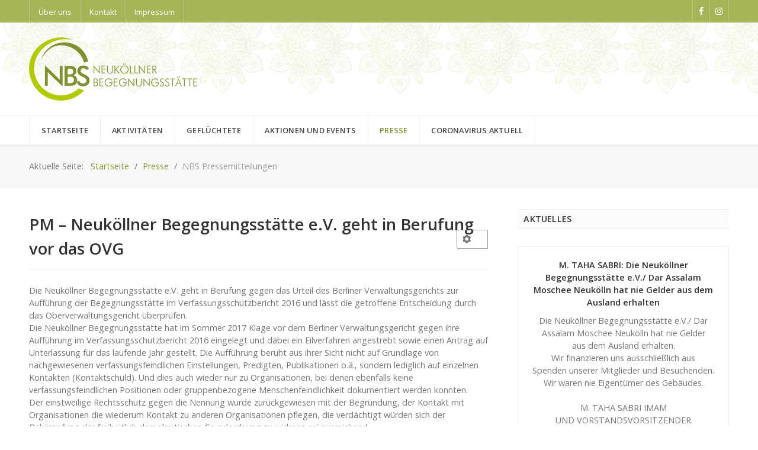

--- FILE ---
content_type: text/html; charset=utf-8
request_url: http://nbs-ev.de/index.php/presse/nbs-pressemitteilungen?start=10
body_size: 27965
content:
<!DOCTYPE html>
<html lang="de-DE" dir="ltr">
        <head>
    
            <meta name="viewport" content="width=device-width, initial-scale=1.0">
        <meta http-equiv="X-UA-Compatible" content="IE=edge" />
        

                <link rel="icon" type="image/x-icon" href="/images/logo/logo_2.png" />
        
            
    <meta charset="utf-8" />
	<base href="http://nbs-ev.de/index.php/presse/nbs-pressemitteilungen" />
	<meta name="keywords" content="NBS, Neuköllner Begegnungsstätte e.V., NBS Berlin, NBS Berlin Neukölln, Dar Al-Salam, Dar Al-Salam Moschee Berlin, Dar Al-Salam Moschee berlin Neukölln, مسجد دار السلام - برلين - ألمانيا" />
	<meta name="description" content="NBS - Neuköllner Begegnungsstätte e.V." />
	<meta name="generator" content="Joomla! - Open Source Content Management" />
	<title>NBS Pressemitteilungen</title>
	<link href="/index.php/presse/nbs-pressemitteilungen?format=feed&amp;type=rss" rel="alternate" type="application/rss+xml" title="RSS 2.0" />
	<link href="/index.php/presse/nbs-pressemitteilungen?format=feed&amp;type=atom" rel="alternate" type="application/atom+xml" title="Atom 1.0" />
	<link href="/templates/it_headlines/uikit/css/uikit.min.css" rel="stylesheet" />
	<link href="/media/gantry5/engines/nucleus/css-compiled/nucleus.css" rel="stylesheet" />
	<link href="/templates/it_headlines/custom/css-compiled/headlines_10.css" rel="stylesheet" />
	<link href="/media/gantry5/assets/css/bootstrap-gantry.css" rel="stylesheet" />
	<link href="/media/gantry5/engines/nucleus/css-compiled/joomla.css" rel="stylesheet" />
	<link href="/media/jui/css/icomoon.css" rel="stylesheet" />
	<link href="/media/gantry5/assets/css/font-awesome.min.css" rel="stylesheet" />
	<link href="/templates/it_headlines/custom/css-compiled/headlines-joomla_10.css" rel="stylesheet" />
	<link href="/templates/it_headlines/custom/css-compiled/custom_10.css" rel="stylesheet" />
	<script src="/media/jui/js/jquery.min.js?b33df61bddd6c6dc9c39306dbeebd96c"></script>
	<script src="/media/jui/js/jquery-noconflict.js?b33df61bddd6c6dc9c39306dbeebd96c"></script>
	<script src="/media/jui/js/jquery-migrate.min.js?b33df61bddd6c6dc9c39306dbeebd96c"></script>
	<script src="/media/system/js/caption.js?b33df61bddd6c6dc9c39306dbeebd96c"></script>
	<script src="/media/jui/js/bootstrap.min.js?b33df61bddd6c6dc9c39306dbeebd96c"></script>
	<script src="/templates/it_headlines/uikit/js/uikit.min.js"></script>
	<script>
jQuery(window).on('load',  function() {
				new JCaption('img.caption');
			});
	</script>

                
</head>

    <body class="gantry site com_content view-category layout-blog no-task dir-ltr itemid-127 outline-10 g-offcanvas-left g-default g-style-preset5">
        
                    

        <div id="g-offcanvas"  data-g-offcanvas-swipe="0" data-g-offcanvas-css3="1">
                        <div class="g-grid">                        

        <div class="g-block size-100">
             <div id="mobile-menu-8307-particle" class="g-content g-particle">            <div id="g-mobilemenu-container" data-g-menu-breakpoint="60rem"></div>
            </div>
        </div>
            </div>
    </div>
        <div id="g-page-surround">
            <div class="g-offcanvas-hide g-offcanvas-toggle" role="navigation" data-offcanvas-toggle aria-controls="g-offcanvas" aria-expanded="false"><i class="fa fa-fw fa-bars"></i></div>                        

                            
                    
    
    
                <section id="g-container-site" class="g-wrapper">
                                    
                <section id="g-top">
                <div class="g-container">                                <div class="g-grid">                        

        <div id="topmenu" class="g-block size-55">
             <div class="g-content">
                                    <div class="moduletable ">
						<div id="module-menu-127-particle" class="g-particle"><nav class="g-main-nav" data-g-hover-expand="true">
        <ul class="g-toplevel">
                                                                                                                
        
                
        
                
        
        <li class="g-menu-item g-menu-item-type-component g-menu-item-113 g-standard  ">
                            <a class="g-menu-item-container" href="/index.php/ueber-uns">
                                                                <span class="g-menu-item-content">
                                    <span class="g-menu-item-title">Über uns</span>
            
                    </span>
                                                </a>
                                </li>
    
                                                                                                
        
                
        
                
        
        <li class="g-menu-item g-menu-item-type-component g-menu-item-119 g-standard  ">
                            <a class="g-menu-item-container" href="/index.php/kontakt">
                                                                <span class="g-menu-item-content">
                                    <span class="g-menu-item-title">Kontakt </span>
            
                    </span>
                                                </a>
                                </li>
    
                                                                                                
        
                
        
                
        
        <li class="g-menu-item g-menu-item-type-component g-menu-item-142 g-standard  ">
                            <a class="g-menu-item-container" href="/index.php/impressum">
                                                                <span class="g-menu-item-content">
                                    <span class="g-menu-item-title">Impressum</span>
            
                    </span>
                                                </a>
                                </li>
    
    
        </ul>
    </nav></div>		</div>
            
        </div>
        </div>
                    

        <div class="g-block size-45">
             <div class="g-content">
                                    <div class="moduletable ">
						<div id="module-social-152-particle" class="g-particle"><div class="g-social" >
                                            <a target="_blank" href="https://www.facebook.com/NBSev1"  title=""  >
                <span class="fa fa-facebook"></span>
                            </a>
                                            <a target="_blank" href="https://www.instagram.com/nbs.ev/"  title=""  >
                <span class="fa fa-instagram"></span>
                            </a>
            </div></div>		</div>
            
        </div>
        </div>
            </div>
            </div>
        
    </section>
                                
                <header id="g-header" class="nomargintop nomarginbottom">
                <div class="g-container">                                <div class="g-grid">                        

        <div class="g-block size-100">
             <div id="logo-6391-particle" class="g-content g-particle">            <a href="/" title="Headlines" rel="home" class="g-logo ">
            <img src="/images/logo/nbs-logo-web.png" alt="Headlines" />
    </a>
            </div>
        </div>
            </div>
            </div>
        
    </header>
                                
                <section id="g-navigation" data-uk-sticky="">
                <div class="g-container">                                <div class="g-grid">                        

        <div class="g-block size-100">
             <div id="menu-6643-particle" class="g-content g-particle">            <nav class="g-main-nav" data-g-mobile-target data-g-hover-expand="true">
        <ul class="g-toplevel">
                                                                                                                
        
                
        
                
        
        <li class="g-menu-item g-menu-item-type-component g-menu-item-101 g-standard  ">
                            <a class="g-menu-item-container" href="/index.php">
                                                                <span class="g-menu-item-content">
                                    <span class="g-menu-item-title">Startseite</span>
            
                    </span>
                                                </a>
                                </li>
    
                                                                                                
        
                
        
                
        
        <li class="g-menu-item g-menu-item-type-component g-menu-item-114 g-standard  ">
                            <a class="g-menu-item-container" href="/index.php/aktivitaeten">
                                                                <span class="g-menu-item-content">
                                    <span class="g-menu-item-title">Aktivitäten</span>
            
                    </span>
                                                </a>
                                </li>
    
                                                                                                
        
                
        
                
        
        <li class="g-menu-item g-menu-item-type-component g-menu-item-118 g-standard  ">
                            <a class="g-menu-item-container" href="/index.php/gefluechtete">
                                                                <span class="g-menu-item-content">
                                    <span class="g-menu-item-title">Geflüchtete</span>
            
                    </span>
                                                </a>
                                </li>
    
                                                                                                
        
                
        
                
        
        <li class="g-menu-item g-menu-item-type-component g-menu-item-115 g-standard  ">
                            <a class="g-menu-item-container" href="/index.php/aktionen-und-events">
                                                                <span class="g-menu-item-content">
                                    <span class="g-menu-item-title">Aktionen und Events</span>
            
                    </span>
                                                </a>
                                </li>
    
                                                                                                
        
                
        
                
        
        <li class="g-menu-item g-menu-item-type-component g-menu-item-117 g-parent active g-standard g-menu-item-link-parent ">
                            <a class="g-menu-item-container" href="/index.php/presse">
                                                                <span class="g-menu-item-content">
                                    <span class="g-menu-item-title">Presse</span>
            
                    </span>
                    <span class="g-menu-parent-indicator" data-g-menuparent=""></span>                            </a>
                                                                            <ul class="g-dropdown g-inactive g-fade g-dropdown-right">
            <li class="g-dropdown-column">
                        <div class="g-grid">
                        <div class="g-block size-100">
            <ul class="g-sublevel">
                <li class="g-level-1 g-go-back">
                    <a class="g-menu-item-container" href="#" data-g-menuparent=""><span>Back</span></a>
                </li>
                                                                                                                    
        
                
        
                
        
        <li class="g-menu-item g-menu-item-type-component g-menu-item-127 active  ">
                            <a class="g-menu-item-container" href="/index.php/presse/nbs-pressemitteilungen">
                                                                <span class="g-menu-item-content">
                                    <span class="g-menu-item-title">NBS Pressemitteilungen</span>
            
                    </span>
                                                </a>
                                </li>
    
                                                                                                
        
                
        
                
        
        <li class="g-menu-item g-menu-item-type-component g-menu-item-128  ">
                            <a class="g-menu-item-container" href="/index.php/presse/presseberichte">
                                                                <span class="g-menu-item-content">
                                    <span class="g-menu-item-title">Presseberichte</span>
            
                    </span>
                                                </a>
                                </li>
    
    
            </ul>
        </div>
            </div>

            </li>
        </ul>
            </li>
    
                                                                                                
        
                
        
                
        
        <li class="g-menu-item g-menu-item-type-component g-menu-item-184 g-standard  ">
                            <a class="g-menu-item-container" href="/index.php/demnaechst-2">
                                                                <span class="g-menu-item-content">
                                    <span class="g-menu-item-title">Coronavirus aktuell</span>
            
                    </span>
                                                </a>
                                </li>
    
    
        </ul>
    </nav>
            </div>
        </div>
            </div>
            </div>
        
    </section>
                                
                <section id="g-breadcrumb">
                <div class="g-container">                                <div class="g-grid">                        

        <div class="g-block size-100">
             <div class="g-content">
                                    <div class="platform-content"><div class="moduletable ">
						<div aria-label="Navigationspfad " role="navigation">
	<ul itemscope itemtype="https://schema.org/BreadcrumbList" class="breadcrumb">
					<li>
				Aktuelle Seite: &#160;
			</li>
		
						<li itemprop="itemListElement" itemscope itemtype="https://schema.org/ListItem">
											<a itemprop="item" href="/index.php" class="pathway"><span itemprop="name">Startseite</span></a>
					
											<span class="divider">
							<img src="/media/system/images/arrow.png" alt="" />						</span>
										<meta itemprop="position" content="1">
				</li>
							<li itemprop="itemListElement" itemscope itemtype="https://schema.org/ListItem">
											<a itemprop="item" href="/index.php/presse" class="pathway"><span itemprop="name">Presse</span></a>
					
											<span class="divider">
							<img src="/media/system/images/arrow.png" alt="" />						</span>
										<meta itemprop="position" content="2">
				</li>
							<li itemprop="itemListElement" itemscope itemtype="https://schema.org/ListItem" class="active">
					<span itemprop="name">
						NBS Pressemitteilungen					</span>
					<meta itemprop="position" content="3">
				</li>
				</ul>
</div>
		</div></div>
            
        </div>
        </div>
            </div>
            </div>
        
    </section>
                                
                <section id="g-system-messages">
                <div class="g-container">                                <div class="g-grid">                        

        <div class="g-block size-100">
             <div class="g-system-messages">
                                            
            
    </div>
        </div>
            </div>
            </div>
        
    </section>
                
                                
                
    
                <section id="g-container-main" class="g-wrapper">
                <div class="g-container">                    <div class="g-grid">                        

        <div class="g-block size-67">
             <section id="g-mainbody">
                                        <div class="g-grid">                        

        <div class="g-block size-100">
             <div class="g-content">
                                                            <div class="platform-content row-fluid"><div class="span12"><div class="blog" itemscope itemtype="http://schema.org/Blog">
	
	
	
	
	
				<div class="items-leading clearfix">
							<article class="item leading-0"
					itemprop="blogPost" itemscope itemtype="http://schema.org/BlogPosting">
					


<div class="g-article-header">
		<div class="page-header">
					<h2 itemprop="name">
									<a href="/index.php/presse/75-pm-neukoellner-begegnungsstaette-e-v-geht-in-berufung-vor-das-ovg" itemprop="url">
						PM – Neuköllner Begegnungsstätte e.V. geht in Berufung vor das OVG					</a>
							</h2>
		
		
		
			</div>

			
<div class="icons">
	
					<div class="btn-group pull-right">
				<button class="btn dropdown-toggle" type="button" id="dropdownMenuButton-75" aria-label="User tools"
				data-toggle="dropdown" aria-haspopup="true" aria-expanded="false">
					<span class="icon-cog" aria-hidden="true"></span>
					<span class="caret" aria-hidden="true"></span>
				</button>
								<ul class="dropdown-menu" aria-labelledby="dropdownMenuButton-75">
											<li class="print-icon"> <a href="/index.php/presse/75-pm-neukoellner-begegnungsstaette-e-v-geht-in-berufung-vor-das-ovg?tmpl=component&amp;print=1&amp;layout=default" title="Print article < PM – Neuköllner Begegnungsstätte e.V. geht in Berufung vor das OVG >" onclick="window.open(this.href,'win2','status=no,toolbar=no,scrollbars=yes,titlebar=no,menubar=no,resizable=yes,width=640,height=480,directories=no,location=no'); return false;" rel="nofollow">			<span class="icon-print" aria-hidden="true"></span>
		Drucken	</a> </li>
																<li class="email-icon"> <a href="/index.php/component/mailto/?tmpl=component&amp;template=it_headlines&amp;link=446f78455cb5bc680ba3c84d1be052ba740d4f80" title="Email this link to a friend" onclick="window.open(this.href,'win2','width=400,height=450,menubar=yes,resizable=yes'); return false;" rel="nofollow">			<span class="icon-envelope" aria-hidden="true"></span>
		E-Mail	</a> </li>
														</ul>
			</div>
		
	</div>
	
		
	</div>


 <p>Die Neuköllner Begegnungsstätte e.V. geht in Berufung gegen das Urteil des Berliner Verwaltungsgerichts zur Aufführung der Begegnungsstätte im Verfassungsschutzbericht 2016 und lässt die getroffene Entscheidung durch das Oberverwaltungsgericht überprüfen.<br />Die Neuköllner Begegnungsstätte hat im Sommer 2017 Klage vor dem Berliner Verwaltungsgericht gegen ihre Aufführung im Verfassungsschutzbericht 2016 eingelegt und dabei ein Eilverfahren angestrebt sowie einen Antrag auf Unterlassung für das laufende Jahr gestellt. Die Aufführung beruht aus ihrer Sicht nicht auf Grundlage von nachgewiesenen verfassungsfeindlichen Einstellungen, Predigten, Publikationen o.ä., sondern lediglich auf einzelnen Kontakten (Kontaktschuld). Und dies auch wieder nur zu Organisationen, bei denen ebenfalls keine verfassungsfeindlichen Positionen oder gruppenbezogene Menschenfeindlichkeit dokumentiert werden konnten.<br />Der einstweilige Rechtsschutz gegen die Nennung wurde zurückgewiesen mit der Begründung, der Kontakt mit Organisationen die wiederum Kontakt zu anderen Organisationen pflegen, die verdächtigt würden sich der Bekämpfung der freiheitlich demokratischen Grundordnung zu widmen sei ausreichend.<br /><br />Die Neuköllner Begegnungsstätte hat sich entschlossen, Einspruch gegen die Ablehnung des vorläufigen Rechtsschutzes durch das Gericht vor dem Oberverwaltungsgericht einzulegen. „Unser Glaube in den Rechtsstaat ist ungebrochen", so der Vorsitzende und Imam der Moscheegemeinde, Mohamed Taha Sabri: „Ich kann mir einfach nicht vorstellen, dass die Eintragung unserer Moscheegemeinde in den Verfassungsschutzberichten 2015/2016 Bestand hat, obgleich es nie Predigten in unseren Räumlichkeiten oder anderweitige Publikationen gab, die in irgendeiner Weise grundgesetzwidrig waren. Es ist mir schlichtweg unbegreiflich, dass unsere Gemeinde nur der Darstellung des Wirkens von Organisationen in dem Bericht dienen soll, denen verfassungsfeindliches Gedankengut vorgeworfen wird und dass das Gericht gleichzeitig feststellt, dass der Neuköllner Begegnungsstätte keine verfassungsfeindlichen Bestrebungen unterstellt werden.“<br />Er hat den Eindruck, daß in manchen Teilen der Gesellschaft zweierlei Maß angelegt wird, wenn es um Muslime geht, denn „Organisationen wie die AfD, die Zeugen Jehovas oder die katholische PIUSBruderschaft werden trotz offenkundigen Vorhandenseins solcher Positionen oder Verbindungen nicht im Verfassungsschutzbericht aufgeführt.".<br /><br />Trotz des Rückschlags sieht sich die Moscheegemeinde aufgrund der Urteilsbegründung darin bestätigt, dass der Neuköllner Begegnungsstätte keine verfassungsfeindlichen Bestrebungen unterstellt werden und hofft, dass das Oberverwaltungsgericht im Sinne der Neuköllner Begegnungsstätte einer Löschung der Eintragung im Verfassungsschutzbericht auch für die Jahre 2015 und 2016 rückwirkend zustimmen wird. Insbesondere vertraut die Gemeinde darauf, dass das Oberverwaltungsgericht die aus ihrer Sicht auf schwachen Füßen stehende Kontaktschuld auch ins Verhältnis setzt zu den zahlreichen positiven Aktivitäten der Neuköllner Begegnungstätte, die sich in unterschiedlichster Form u.a. gegen Antisemitismus, Homophobie, Frauenfeindlichkeit gerichtet haben.<br /><br />"Wir sind zwar etwas enttäuscht darüber, dass der vorläufige Rechtsschutz in erster Instanz abgelehnt wurde", so Mohamed Taha Sabri. "aber wir lassen uns von unserem Kurs des Dialogs mit den Vertreter*innen unterschiedlicher Religionsverständnisse und der Gesellschaft nicht abbringen.“ Weiterhin sagt er: „auch die Verleumdungen von Neuköllns Jugendstadtrat Falko Liecke werden keinen Einfluss auf unsere Bemühungen haben, aktiv für ein gutes und friedliches Zusammenleben in unserer Gesellschaft einzustehen.“. Falko Liecke hatte in einer Pressemitteilung vom 27.04.2018 die Entscheidung des Berliner Verwaltungsgerichts zur Nennung der Neuköllner Begegnungsstätte e.V. im Verfassungsschutzbericht 2016 thematisiert und dabei schwere Vorwürfe erhoben.<br /><br />Die Neuköllner Begegnungsstätte ist über die haarsträubenden Thesen und Forderungen des CDUPolitikers besorgt. „Die Unterstellung in der Gemeinde würden Jugendliche indoktriniert und ohne Einwirkung des Staates „(...)die nächste Generation Islamisten ausgebildet“ ist politischem Kalkül geschuldet und reine Stimmungsmache. Liecke sichert sich damit zwar bestimmt Punkte im rechten Flügel der eigenen Partei und gewinnt vielleicht sogar ein paar an die AfD verlorene Wähler*innen wieder, beweist dadurch aber deutlich einen Hang zu Verschwörungstheorien und blindem Aktionismus“ so die Pressesprecherin und Medienbeauftragte der Begegnungsstätte, Juanita Villamor-Meyer. „In Zukunft hoffen wir, dass sich Herr Liecke mit unserer tatsächlichen Arbeit beschäftigt, anstatt uns auf diese ungeschliffenen Art zu diffamieren. Es wäre ein Armutszeugnis für Neukölln, wenn der stellvertretende Bürgermeister weiterhin nur aufgrund von Spekulationen agierte, seinen Auftrag gegenüber den Bezirksbürger*innen vergäße und rufschädigende Behauptungen verbreitete“.</p>




				</article>
									</div><!-- end items-leading -->
	
	
																	<div class="items-row cols-1 row-0 row-fluid clearfix">
						<div class="span12">
				<article class="item column-1"
					itemprop="blogPost" itemscope itemtype="http://schema.org/BlogPosting">
					


<div class="g-article-header">
		<div class="page-header">
					<h2 itemprop="name">
									<a href="/index.php/presse/71-stellungnahme-forderung-eines-kopftuchverbot-fuer-unter-14-jaehrige" itemprop="url">
						Stellungnahme - Forderung eines Kopftuchverbot für unter 14 jährige					</a>
							</h2>
		
		
		
			</div>

			
<div class="icons">
	
					<div class="btn-group pull-right">
				<button class="btn dropdown-toggle" type="button" id="dropdownMenuButton-71" aria-label="User tools"
				data-toggle="dropdown" aria-haspopup="true" aria-expanded="false">
					<span class="icon-cog" aria-hidden="true"></span>
					<span class="caret" aria-hidden="true"></span>
				</button>
								<ul class="dropdown-menu" aria-labelledby="dropdownMenuButton-71">
											<li class="print-icon"> <a href="/index.php/presse/71-stellungnahme-forderung-eines-kopftuchverbot-fuer-unter-14-jaehrige?tmpl=component&amp;print=1&amp;layout=default" title="Print article < Stellungnahme - Forderung eines Kopftuchverbot für unter 14 jährige >" onclick="window.open(this.href,'win2','status=no,toolbar=no,scrollbars=yes,titlebar=no,menubar=no,resizable=yes,width=640,height=480,directories=no,location=no'); return false;" rel="nofollow">			<span class="icon-print" aria-hidden="true"></span>
		Drucken	</a> </li>
																<li class="email-icon"> <a href="/index.php/component/mailto/?tmpl=component&amp;template=it_headlines&amp;link=2e385d27f76e44658b6601fdaa0b7fe0a5a1bfc2" title="Email this link to a friend" onclick="window.open(this.href,'win2','width=400,height=450,menubar=yes,resizable=yes'); return false;" rel="nofollow">			<span class="icon-envelope" aria-hidden="true"></span>
		E-Mail	</a> </li>
														</ul>
			</div>
		
	</div>
	
		
	</div>


 <p>Nachdem der nordrhein-westfälische Integrationsminister Joachim Stamp ein Kopftuchverbot für unter 14 jährige Mädchen forderte und weitere Politiker*innen sich dieser Thematik annahmen, gerieten die Gemüter vieler Gläubiger in Aufruhr. Da die Forderung der Gemeinde öffentlich dazu Stellung zu nehmen sehr groß ist, äußert sich auch nun der Vorstand der Neuköllner Begegnungstätte e.V. zum Thema.<br /><br />„Angesichts des klaren Verstoßes gegen unser Verfassungsrecht, welches ein solches Verbot darstellen würde, hielt ich es bislang nicht für notwendig mich zu diesem diskriminierenden Begehren zu äußern. In unserem Land wird es niemals die Aufgabe des Staates sein, darüber zu entscheiden wie sich ein Mensch kleiden darf und dafür bin ich dankbar“, sagt Mohamed Taha Sabri, Imam und Vorstandsvorsitzender der Neuköllner Begegnungsstätte e.V..<br /><br />„Wenn einzelne Politiker*innen wichtige Rechte, die unsere Verfassung gewährleistet, für eine einzelne Glaubensgemeinschaft einschränken möchten, so habe ich genug Vertrauen in unseren Staat und Rechtssystem, dass sie das verhindern. Ich möchte mich nicht von solchen Personen instrumentalisieren und in Pseudodebatten ziehen lassen, die letztlich nur eine weitere Entfremdung der Mehrheitsgesellschaft von der muslimischen Minderheit zum Ziel haben“, argumentiert Sabri weiter.<br /><br />Die Neuköllner Begegnungsstätte e.V. stellt sich klar gegen jedwede Form von Zwang in der Religion und plädiert in alle Richtungen für eine Erziehung zur Selbstbestimmung und Freiheit.</p>




				</article>
				<!-- end item -->
							</div><!-- end span -->
							</div><!-- end row -->
																			<div class="items-row cols-1 row-1 row-fluid clearfix">
						<div class="span12">
				<article class="item column-1"
					itemprop="blogPost" itemscope itemtype="http://schema.org/BlogPosting">
					


<div class="g-article-header">
		<div class="page-header">
					<h2 itemprop="name">
									<a href="/index.php/presse/69-stellungnahme-zum-artikel-in-der-bild-zeitung-vom26-12-2017" itemprop="url">
						Stellungnahme zum Artikel in der BILD-Zeitung vom 26.12.2017					</a>
							</h2>
		
		
		
			</div>

			
<div class="icons">
	
					<div class="btn-group pull-right">
				<button class="btn dropdown-toggle" type="button" id="dropdownMenuButton-69" aria-label="User tools"
				data-toggle="dropdown" aria-haspopup="true" aria-expanded="false">
					<span class="icon-cog" aria-hidden="true"></span>
					<span class="caret" aria-hidden="true"></span>
				</button>
								<ul class="dropdown-menu" aria-labelledby="dropdownMenuButton-69">
											<li class="print-icon"> <a href="/index.php/presse/69-stellungnahme-zum-artikel-in-der-bild-zeitung-vom26-12-2017?tmpl=component&amp;print=1&amp;layout=default" title="Print article < Stellungnahme zum Artikel in der BILD-Zeitung vom 26.12.2017 >" onclick="window.open(this.href,'win2','status=no,toolbar=no,scrollbars=yes,titlebar=no,menubar=no,resizable=yes,width=640,height=480,directories=no,location=no'); return false;" rel="nofollow">			<span class="icon-print" aria-hidden="true"></span>
		Drucken	</a> </li>
																<li class="email-icon"> <a href="/index.php/component/mailto/?tmpl=component&amp;template=it_headlines&amp;link=409e9223d45d74db2a27eb3ec937e672402c4ad2" title="Email this link to a friend" onclick="window.open(this.href,'win2','width=400,height=450,menubar=yes,resizable=yes'); return false;" rel="nofollow">			<span class="icon-envelope" aria-hidden="true"></span>
		E-Mail	</a> </li>
														</ul>
			</div>
		
	</div>
	
		
	</div>


 <p class="m6774525669199375106m6212292155530827421gmail-m7158420869075166146gmail-msonormal" style="margin-bottom: 7.5pt;"><span style="font-family: 'Verdana',sans-serif; color: black;"> Aus unserer Sicht tragen einige Aspekte dazu bei, dass der Artikel in so unsachlicher Weise ausfällt:</span></p>
<ol start="1" type="1">
<li class="MsoNormal" style="mso-margin-top-alt: auto; mso-margin-bottom-alt: auto; mso-list: l0 level1 lfo1; tab-stops: list 36.0pt; box-sizing: inherit;"><span style="font-family: 'Verdana',sans-serif; color: black;">Am 23.12. erschien ein aus unserer Sicht sehr <a href="http://www.spiegel.de/politik/deutschland/breitscheidplatz-trat-beim-gedenken-wirklich-ein-radikaler-imam-auf-a-1184734.html" target="_blank" rel="noopener noreferrer">sachlicher Artikel auf Spiegel Online über unseren Jugendseelsorger Mohamed Matar</a> auf Spiegel Online. In dem Artikel wurde direkt Bezug genommen auf die voreingenommene Berichterstattung <a href="http://www.bild.de/bild-plus/politik/inland/islamismus/imam-gedaechtniskirche-54263824,view=conversionToLogin.bild.html" target="_blank" rel="noopener noreferrer">in der BILD vom 21.12.2017</a> , in der Mohammed Matar als „Radikal-Imam“ verunglimpft wurde. Den Bericht auf SpiegelOnline empfanden die Redakteure bei BILD offensichtlich als Bloßstellung, der sie nun mit aller Kraft etwas mit Ihrem <a href="http://www.bild.de/politik/inland/islamismus/so-islamistisch-ist-der-radikal-imam-54302860.bild.html" target="_blank" rel="noopener noreferrer">Beitrag am 26.12.2017</a> entgegensetzen wollten.</span></li>
<li class="MsoNormal" style="mso-margin-top-alt: auto; mso-margin-bottom-alt: auto; mso-list: l0 level1 lfo1; tab-stops: list 36.0pt; box-sizing: inherit;"><span style="font-family: 'Verdana',sans-serif; color: black;">Wir haben Klage vor dem Verwaltungsgericht Berlin gegen unsere Aufführung im Berliner Verfassungsschutzbericht eingereicht. Seitdem erfahren wir immer wieder, dass in dem eigentlich nicht öffentlichen Klageverfahren vorgelegte „Beweise“ des Berliner Verfassungsschutzes wenig später als „Skandal“ in diversen Medien auftauchen. Auch hier sehen wir den Versuch einer Stimmungsmache gegen unsere Moschee.</span></li>
<li class="MsoNormal" style="mso-margin-top-alt: auto; mso-margin-bottom-alt: auto; mso-list: l0 level1 lfo1; tab-stops: list 36.0pt; box-sizing: inherit;"><span style="font-family: 'Verdana',sans-serif; color: black;">Bei der Entscheidung vom US-Präsidenten Donald Trump zur Verlegung der amerikanischen Botschaft in Israel von Tel Aviv nach Jerusalem zeigte sich, dass in Deutschland sowohl die öffentliche Meinung als auch die Positionierung der Bundesregierung hier auf Seiten der Internationalen Gemeinschaft lag. Seitdem erleben wir aber eine Lobbyarbeit ohnegleichen mit der Zielsetzung, Muslime als antisemitisch und gewalt- und terrorismusbefürwortend in der Öffentlichkeit darzustellen. Dies fing damit an, dass sämtliche große deutsche Medien über „Tod-den-Juden“-Chorgesänge berichteten, <a href="https://uebermedien.de/23715/massenhafte-tod-den-juden-rufe-am-brandenburger-tor/" target="_blank" rel="noopener noreferrer">die es gar nicht gab, wie das medienkritische Portal Übermedien nachwies</a>. Sodann wurde ausführlichst die Verbrennung von zwei selbstgebastelten Israel-Flaggen berichtet, obgleich daran maximal zehn der über 2000 Demonstranten beteiligt waren und dies ausdrücklich gegen den Willen der Organisator*innen geschah. Und zuletzt wurde der Besuch von unserem Imam Taha Sabri bei der Palästinensischen Gemeinschaft Deutschlands (PGD) während eines traditionellen Fastenbrechens skandalisiert. In den Medien war überall zu lesen, dass der NRW-Verfassungsschutz die PGD als deutschen Ableger der Hamas bezeichnet. Hätten sich einige Journalist*innen auch einmal die Facebook-Seite der PGD angeschaut, hätten sie feststellen und berichten können, dass die PGD selbst bereits am 10. Dezember ein klares Statement gegen Antisemitismus und Gewalt gegenüber ihren Mitgliedern auf ihrer <a href="https://www.facebook.com/PalastinensischeGemeinschaftInDeutschlandEv/photos/a.709630205728462.1073741827.511034972254654/1935153646509439/?type=3&amp;theater" target="_blank" rel="noopener noreferrer">Facebook-Seite</a> und ihrer <a href="http://www.pgd-online.de/" target="_blank" rel="noopener noreferrer">Website</a> abgab. Vielleicht hätte sich vor diesem Hintergrund ein Besuch eines Imams bei der PGD nicht mehr so gut skandalisieren lassen?</span></li>
<li class="MsoNormal" style="mso-margin-top-alt: auto; mso-margin-bottom-alt: auto; mso-list: l0 level1 lfo1; tab-stops: list 36.0pt; box-sizing: inherit;"><span style="font-family: 'Verdana',sans-serif; color: black;">Man beobachtet- mit Sorge -  in Deutschland eine ausgeprägt-wachsende Islamfeindlichkeit, die allerdings weitgehend gesellschaftlich akzeptiert ist und die sich keinesfalls nur auf Vertreter einer politische Partei begrenzt. Deutlich wird dies beispielsweise dadurch, dass  70% der Bevölkerung finden, der Islam gehöre nicht zu Deutschland  oder dass es im Jahr 2016 in Deutschland alleine 91 registrierte Anschläge auf Moscheen gab. Es ist zwar in Teilen der Bevölkerung tabuisiert, sich kritisch über Juden oder Zuwanderer oder Zuwanderung im allgemeinen zu äußern - maßlose, einseitig tendenziöse Kritik an Muslimen ist allerdings gesellschaftlich weitgehend akzeptiert. Während es gegenüber anderen gesellschaftlichen Gruppen in der Regel ein Gefühl dafür gibt, wo legitime Kritik aufhört und „Feindlichkeit“ anfängt, gibt es nach unserer Wahrnehmung bei Muslimen diese Grenzziehung nicht. Hierzu sei betont, dass wir durchaus bereit sind, uns mit Kritik auseinander zu setzen und sie auch anzunehmen und Fehler einzugestehen (wie z.B. im Falle von einigen der vielen hundert Gastrednern in unserer Moschee) oder Verantwortung zu übernehmen wie z.B. mit unserer Initiierung einer gemeinsamen <a href="http://www.nbs-ev.de/presse/24-gemeinsamer-brief-von-muslimen-gegen-die-diskriminierung-und-ausgrenzung-von-juedischen-mitschueler-innen" target="_blank" rel="noopener noreferrer">Erklärungen gegen Antisemitismus</a> nach einem antisemitischen Vorfall an einer Berliner Schule und unseren <a href="http://www.nbs-ev.de/presse/66-aus-aktuellem-anlass-stellungnahme-zu-antisemitismus-und-den-protesten-in-berlin" target="_blank" rel="noopener noreferrer">klaren Worten gegen Antisemitismus</a> im Dezember diesen Jahres. Selbstverständlich finden wir es gut und richtig, dass es in der deutschen Gesellschaft ein feines Sensorium für Antisemitismus und die weit verbreitete Bereitschaft (auch von uns) gibt, dem entgegen zu treten. Wir würden uns allerdings wünschen, dass ein wenig dieses Sensoriums auch im Hinblick auf Muslime vorhanden wäre.</span></li>
</ol>
<p style="box-sizing: inherit; margin: 1.5rem 0px;"><span style="text-decoration: underline;"><b><span style="font-family: Verdana, sans-serif; color: black; text-decoration: underline;">Wir nehmen nun nochmals im einzelnen Stellung zum Artikel über uns und Mohamed Matar. Wir sind uns allerdings nicht sicher, ob wir dies zukünftig noch leisten können und wie wir in Zukunft mit solchen Kampagnen umgehen werden. Es übersteigt die Kapazitäten des Leistbaren und des Ertragbaren für uns als Moscheegemeinde.</span></b></span></p>
<p style="box-sizing: inherit; margin: 1.5rem 0px;"><b><span style="font-family: 'Verdana',sans-serif; color: black;">Anmerkung:</span></b><span style="font-family: 'Verdana',sans-serif; color: black;"> Zitate aus dem Artikel werden im Folgenden kursiv und fett hervorgehoben.</span></p>
<p style="box-sizing: inherit; margin: 1.5rem 0px;"><b><i><span style="font-family: 'Verdana',sans-serif; color: black;">Umstrittener Prediger</span></i></b></p>
<p style="box-sizing: inherit; margin: 1.5rem 0px;"><b><i><span style="font-family: 'Verdana',sans-serif; color: black;">So islamistisch ist der Radikal-Imam</span></i></b></p>
<p style="box-sizing: inherit; margin: 1.5rem 0px;"><span style="font-family: 'Verdana',sans-serif; color: black;">Zunächst möchten wir richtig stellen: Mohamed Matar ist weder „Prediger“ noch „Imam“ sondern lediglich Jugendbetreuer, Seelsorger und Projektkoordinator. Des Weiteren ist er weder islamistisch noch radikal. Er leistet hervorragende Arbeit und ist eine Bereicherung für unsere Gemeinde.</span></p>
<p style="box-sizing: inherit; margin: 1.5rem 0px;"><span style="font-family: 'Verdana',sans-serif; color: black;"> <b><i>Diese Moscheegemeinde wird vom Verfassungsschutz in Berlin beobachtet und der islamistischen Muslimbruderschaft zugeordnet. Und auch Imam Matar selbst gibt Zweifel auf.</i></b></span></p>
<p style="box-sizing: inherit; margin: 1.5rem 0px;"><span style="font-family: 'Verdana',sans-serif; color: black;">Es ist richtig, dass wir aktuell im Berliner Verfassungsschutzbericht genannt werden. Wir haben allerdings gegen diese Aufführung Klage eingereicht. Wir wehren uns dagegen, über die IGD (dessen Mitglied wir nicht sind) der Muslimbruderschaft zugeordnet zu werden und haben erfolgreich eine Einstweilige Verfügung gegen den Evangelischen Pressedienst gewonnen, der uns als salafistisch bezeichnet hatte.</span></p>
<p style="box-sizing: inherit; margin: 1.5rem 0px;"><span style="font-family: 'Verdana',sans-serif; color: black;"> <b><i>Bei der Veranstaltung zum Jahrestag des Attentats auf einen Berliner Weihnachtsmarkt sprach ein Vertreter einer radikalen Moschee.</i></b></span></p>
<p style="box-sizing: inherit; margin: 1.5rem 0px;"><span style="font-family: 'Verdana',sans-serif; color: black;"> Wir wehren uns entschieden gegen die Bezeichnung, wir seien eine radikale Moschee.</span></p>
<p style="box-sizing: inherit; margin: 1.5rem 0px;"><span style="font-family: 'Verdana',sans-serif; color: black;"> <b><i>Auf Facebook postete der Imam ein Foto einer erschossenen palästinensischen Terroristin. Diese hatte versucht, mit einem Messer Sicherheitskräfte zu töten. Matar schrieb dazu: „So friedlich wie du da zu liegen scheinst, bin ich mir sicher, dass deine Seele gerade jeden Frieden und jede Barmherzigkeit erfährt.“ Diese Lobpreisung ist ein klarer Hinweis darauf, dass Matar die Terroristin als „Märtyrerin“ betrachtete.</i></b></span></p>
<p style="box-sizing: inherit; margin: 1.5rem 0px;"><b><i><span style="font-family: 'Verdana',sans-serif; color: black;">Nachdem die Islamismus-Analystin Sigrid Herrmann-Marschall den Facebook-Post einer größeren Öffentlichkeit bekannt gemacht hatte, erklärte Matar, er hätte nicht gewusst, dass es sich bei der erschossenen Attentäterin um eine Terroristin handelte und den Post gelöscht, nachdem er die Hintergründe erfahren habe.</span></i></b></p>
<p style="box-sizing: inherit; margin: 1.5rem 0px;"><b><i><span style="font-family: 'Verdana',sans-serif; color: black;">Mit diesem Facebook-Post glorifizierte Matar eine palästinensische Terroristin, die mit einem Messer auf israelische Polizisten einstechen wollte und dann erschossen wurde. Matar behauptete später, er hätte nicht gewusst, dass es sich um einen Terroristin gehandelt habe und löschte den Post.</span></i></b></p>
<p style="box-sizing: inherit; margin: 1.5rem 0px;"><span style="font-family: 'Verdana',sans-serif; color: black;">Sehr ausführlich wird im BILD-Artikel über Mohamed Matars Facebookpost berichtet, unsere Stellungnahme diesbezüglich jedoch verschwiegen, die erklärte, dass die Jugendliche in arabischen Medien zunächst als unschuldiges Opfer von Polizeigewalt bezeichnet wurde <a href="/presse/68-pm-neukoellner-begegnungsstaette-zu-den-vorwuerfen-gegen-m-matar" target="_blank" rel="noopener noreferrer">http://nbs-ev.de/presse/68-pm-neukoellner-begegnungsstaette-zu-den-vorwuerfen-gegen-m-matar</a>.</span></p>
<p style="box-sizing: inherit; margin: 1.5rem 0px;"><span style="font-family: 'Verdana',sans-serif; color: black;"> <b><i>(…) Matar selbst scheint mindestens Sympathien für die Muslimbrüder zu hegen: Auf einem Foto posierte er neben anderen mit der sogenannten „R4bia“-Geste, vier hochgestreckten Fingern. Dieses Handzeichen entstand als Solidaritätsbekundung mit den Muslimbrüdern, nachdem das ägyptische Militär 2013 den damaligen Präsidenten und Muslimbruder Mohammed Mursi stürzte. Auch Matars Mentor, der NBS-Vorstand Mohamed Taha Sabri, zeigte die „R4bia“-Geste.</i></b></span></p>
<p style="box-sizing: inherit; margin: 1.5rem 0px;"><span style="font-family: 'Verdana',sans-serif; color: black;">Eine demokratisch gewählte muslimisch geprägte Regierung wurde, durch einen blutigen Putsch beendet. Viele Tausend Demonstrant*innen und Anhänger*innen der Muslimbruderschaft fanden bei dem Putsch den Tod oder wurden anschließend zum Tode verurteilt. Mit dem Rabia-Zeichen etwa hätten sich eine Zeit lang weltweit Muslime fotografieren lassen, nachdem ägyptische Sicherheitskräfte 2013 Hunderte Demonstranten umgebracht hatten. Es ist unserer Ansicht nach legitim – insbesondere als religiöse Menschen, die Gewalt aufs Äußerste ablehnen – in Anbetracht des blutigen Militärputsches unsere Solidarität mit den Opfern und Hinterbliebenen zum Ausdruck zu bringen. Diese Form von Protest brachte keineswegs eine unkritische Betrachtung der Muslimbruderschaft mit sich oder zeigt die eigene Zugehörigkeit zu dieser. Die Muslimbruderschaft hat zu Zeiten Ihrer Regierung in Ägypten sicherlich vieles falsch gemacht und Pressefreiheit, Pluralismus und Demokratie eingeschränkt, wie wir dies nicht gut heißen.</span></p>
<p style="box-sizing: inherit; margin: 1.5rem 0px;"><b><i><span style="font-family: 'Verdana',sans-serif; color: black;">Offensichtlich gibt es auch eine Rede aus dem Jahr 2016, in der Sabri im Beisein eines Al Jazeera-Teams ganz anders spricht als er dies in den Berliner Dialogzirkeln tut und Muslimbruderideologie in Reinkultur predigt.</span></i></b></p>
<p style="box-sizing: inherit; margin: 1.5rem 0px;"><span style="font-family: 'Verdana',sans-serif; color: black;">Worauf sich diese Aussage vermutlich bezieht - und woraus seitens des Berliner Verfassungsschutzes versucht wird, einen Beleg für die Zugehörigkeit zur Muslimbruderschaft herzuleiten, ist lediglich die Einleitung zum Gebet, in der es um ein Glaubensbekenntnis geht und um den Glauben, dass jede Veränderung Sünde ist. Ist dies ein Glaubensbekenntnis, dass Taha Sabri nur für das Publikum von Al Jazeera verwendet hat und in Deutschland ganz anders das Gebet einleitet? Nein – er verwendet diese Einleitung jede Woche zum Freitagsgebet! Ist dies ein Glaubensbekenntnis, dass nur Muslimbrüder, Salafisten oder andere Islamisten verwenden? Nein, Diese traditionelle Eröffnung der Freitagspredigt findet sich in fast allen Strömungen und wurde nie von einer einzelnen Bewegung innerhalb des Islams für sich beansprucht. Prediger (insbesondere arabischen Ursprungs) in aller Welt eröffnen mit diesem Hadith ihre wöchentliche Freitagspredigt! Und bedeutet diese Einleitung, dass Taha Sabri die Überzeugung vertritt, dass der Koran wörtlich ausgelegt werden sollte und dass der Glaube heute wie vor 1000 Jahren gelebt werden sollte? Nein, in seinen Predigten bezieht er sich ganz eindeutig auf die Hadithe, wonach jedes Jahrhundert Veränderungen mit sich bringt und genau dies ist Inhalt seiner Predigten. Das Glaubensbekenntnis bezieht sich auf die Grundsäulen des Islam, nicht aber auf die Ausgestaltung des Glaubens im heutigen Kontext. Aber so weit geht das Detailwissen oder auch der Wille zur Wissenschaftlichkeit offensichtlich nicht. </span></p>
<p style="box-sizing: inherit; margin: 1.5rem 0px;"><span style="font-family: 'Verdana',sans-serif; color: black;"> <b><i>Sabri nimmt immer wieder an Veranstaltungen der „Palästinensischen Gemeinschaft in Deutschland e.V.“ (PGD) teil, trat erst dieses Jahr sogar als Redner dort auf. Laut Verfassungsschutz NRW ist die PGD die Vertretung der palästinensischen Terrororganisation Hamas in Deutschland, laut Verfassungsschutz Berlin besteht die PGD größtenteils aus Hamas-Anhängern.</i></b></span></p>
<p style="box-sizing: inherit; margin: 1.5rem 0px;"><b><i><span style="font-family: 'Verdana',sans-serif; color: black;">Die vor allem im Gazastreifen aktive Terrorgruppe Hamas ist ein Ableger der Muslimbruderschaft.</span></i></b></p>
<p style="box-sizing: inherit; margin: 1.5rem 0px;"><span style="font-family: 'Verdana',sans-serif; color: black;">Hierzu sei bemerkt, dass die Palästinensische Gemeinschaft in Deutschland (PGD) den Vorwurf von sich weist, ein Ableger der Hamas zu sein. Abgesehen davon war die PGD nach unserem Wissen sogar die ersten, die sich nach der Jerusalem-Entscheidung von Trump am 10. Dezember ihren Mitgliedern gegenüber klar gegen Antisemitismus und Gewalt ausgesprochen hat (siehe deren <a href="https://www.facebook.com/PalastinensischeGemeinschaftInDeutschlandEv/photos/a.709630205728462.1073741827.511034972254654/1935153646509439/?type=3&amp;theater" target="_blank" rel="noopener noreferrer">Facebook-Seite</a> und deren <a href="http://www.pgd-online.de/" target="_blank" rel="noopener noreferrer">Website</a> ). Darüber hat kein Medium berichtet und auch in einen solchen Artikel wird es nicht einbezogen, sondern nur einseitig ein einfacher Besuch unseres Imams Taha Sabri bei der PGD als Beleg dafür genommen, dass er selbst Teil von PGD und Hamas und was auch immer sei.</span></p>
<p style="box-sizing: inherit; margin: 1.5rem 0px;"><b><i><span style="font-family: 'Verdana',sans-serif; color: black;">Prof. Susanne Schröter vom Forschungszentrum Globaler Islam der Uni Frankfurt zu BILD: „Die Muslimbruderschaft ist keine einheitliche zentral geleitete Organisation, sondern ein transnationales Netzwerk des politischen Islam, das aus einer Vielzahl formal unabhängiger Vereinigungen und Moscheegemeinschaften besteht. Ihr Ziel ist die Durchsetzung eines fundamentalistischen Islams, der mit der freiheitlich-demokratischen Grundordnung unvereinbar ist.“</span></i></b></p>
<p style="box-sizing: inherit; margin: 1.5rem 0px;"><b><i><span style="font-family: 'Verdana',sans-serif; color: black;">Weiter: „Jede der angeschlossenen Vereinigungen streitet öffentlich ab zur Bruderschaft zu gehören, häufig klagt man sogar dagegen. Im Falle der NBS, der Dar as-Salam-Moschee und der beiden Funktionäre Sabri und Matar gibt es eine Reihe von Hinweisen, dass sie diesem Netzwerk angehören.“</span></i></b></p>
<p style="box-sizing: inherit; margin: 1.5rem 0px;"><span style="font-family: 'Verdana',sans-serif; color: black;">Das Perfide an dieser Zuschreibung ist, dass egal was wir tun, in der Lesart vom Berliner Verfassungsschutz und offensichtlich auch von der beauftragten Ethnologin Frau Prof. Susanne Schröter es immer klar ist, dass wir Islamisten sind. Wenn es islamistische Aussagen von uns gäbe, wäre erwiesen, dass wir Islamisten sind. Und wenn wir uns ganz anders äußern und positionieren, ist ebenso klar, dass dies nur Fassade ist und wir eigentlich insgeheim ja einen islamistischen Gottesstaat anstreben.</span></p>
<p style="box-sizing: inherit; margin: 1.5rem 0px;"><span style="font-family: 'Verdana',sans-serif; color: black;"> Frau Prof. Schröter weiter: <b><i>„Bedenklich stimmen die fadenscheinigen Abwiegelungen, wenn die genannten Dinge angesprochen werden und bei Matar auch, wie reflexartig er, ohne Hintergrundwissen, in einen anti-israelischen Modus verfällt.“</i></b></span></p>
<p style="box-sizing: inherit; margin: 1.5rem 0px;"><span style="font-family: 'Verdana',sans-serif; color: black;">Wir wissen nicht, ob Frau Prof. Susanne Schröter sich die Mühe gemacht hat, auf unserer Website unsere Stellungnahme mitsamt dem Link zu der <a href="http://www.aljazeera.com/news/2017/05/palestinians-mourn-fatima-hjeiji-west-bank-170509011852306.html" target="_blank" rel="noopener noreferrer">damaligen Meldung bei Al Jazeera</a> oder auch dem Link zu der Berichterstattung über den Vorfall bei <a href="http://www.btselem.org/firearms/20170510_killing_of_fatimah_hjeiji" target="_blank" rel="noopener noreferrer">BTSELEM – The Israeli Information Center for Human Rights in the Occupied Territories</a> angeschaut hat, bevor sie hier ihr Urteil fällt. Uns erscheint es eher so, dass sie hier reflexartig, ohne Hintergrundwissen, in einen pro-israelischen und Muslimen automatisch Antisemitismus unterstellenden Modus verfällt. Auf Grundlage der Berichterstattung in Al Jazeera kann man nach unserem Dafürhalten wohl nachvollziehen, dass Herr Matar zunächst davon ausgehen durfte, dass es sich um eine Unschuldige handelte und nicht um eine Attentäterin, was er in der <a href="/presse/68-pm-neukoellner-begegnungsstaette-zu-den-vorwuerfen-gegen-m-matar" target="_blank" rel="noopener noreferrer">Stellungnahme </a>klar verurteilt. </span></p>
<p style="box-sizing: inherit; margin: 1.5rem 0px;"><span style="font-family: 'Verdana',sans-serif; color: black;"> „<b><i>Die Einladung zur Gedenkfeier war ein schwerer Fehler“, sagt Prof. Schröter</i></b></span></p>
<p style="box-sizing: inherit; margin: 1.5rem 0px;"><span style="font-family: 'Verdana',sans-serif; color: black;">Das ist die Meinung von Frau Prof. Schröter. Inzwischen müssen wir Frau Prof. Schröter leider zustimmen. Es war ein Fehler dies nicht zu verhindern, auch wenn er nicht unserem Namen dort war. Unser junger Jugendseelsorger und seine Familie ist zutiefst getroffen. Anders als unser Imam Taha Sabri, der, bevor er nach Deutschland kam, in seinem Heimatland als Oppositioneller mit 200 Personen über mehrere Jahre in einer Gefängniszelle leben musste und körperliche und psychische Folter ertragen musste, ist der gerade einmal 28-jährige Mohamad Matar nicht darauf vorbereitet, auf einmal bundesweit in Medien als 'Radikal-Imam' u.ä. verunglimpft zu werden. Auch unsere Gemeinde ist zutiefst unzufrieden und fragt, was denn der Kurs der Öffnung gegenüber der Mehrheitsgesellschaft und der interreligiöse Dialog bringen soll – außer Anfeindungen und Beschimpfungen?</span></p>
<p style="box-sizing: inherit; margin: 1.5rem 0px;"><span style="font-family: 'Verdana',sans-serif; color: black;"> <b><i>Cornelia Seibeld, integrationspolitische Sprecherin der CDU-Fraktion Berlin, kritisierte die Einladung scharf: „Zum Gedenken an einen islamistischen Terroranschlag einen Imam aus einer Moschee einzuladen, der Kontakte zur Muslimbruderschaft nachgesagt werden, lässt jegliches Taktgefühl gegenüber den Opfern des Anschlags und ihren Hinterbliebenen vermissen.“</i></b></span></p>
<p style="box-sizing: inherit; margin: 1.5rem 0px;"><span style="font-family: 'Verdana',sans-serif; color: black;"> Das sehen wir anders und hoffen, dass Frau Seibeld ähnlich wie ihr Vorgänger Burkhard Dregger als integrationspolitischer Sprecher der CDU willens und in der Lage ist, in konstruktiven Dialog mit uns zu treten. Burkhard Dregger hat uns auch besucht, obwohl wir im Verfassungsschutzbericht standen und wir waren im letzten Jahr auch noch herzlich eingeladen zum Fastenbrechenfest der CDU.</span></p>
<p style="box-sizing: inherit; margin: 1.5rem 0px;"><span style="font-family: 'Verdana',sans-serif; color: black;"> <b><i>Neben Anhängern der Muslimbrüder und der Hamas kehren auch Salafisten in der NBS ein: Wie der RBB berichtete, trat dort 2009 und 2013 auch der salafistische Hassprediger Mohamed al-Arifi auf. Al-Arifi, der gegen Homosexuelle und Juden hetzt, Gewalt gegen Frauen predigt und zum Dschihad aufruft, wurde laut RBB bei seinem ersten Auftritt in der NBS von Reda Seyam begleitet. Der berüchtigte Berliner Dschihadist, der in die Terroranschläge auf Bali 2002 (202 Todesopfer) verwickelt gewesen sein soll, ist mittlerweile einer der führenden deutschen Terroristen bei ISIS.</i></b></span></p>
<p style="box-sizing: inherit; margin: 1.5rem 0px;"><span style="font-family: 'Verdana',sans-serif; color: black;">Wir nennen uns „Neuköllner Begegnungsstätte“ und bei uns waren in den vergangenen Jahren viele hundert Menschen auch in offizieller Form zu Gast. Der Islamkritiker Ahmad Mansour war beispielsweise zu einer Diskussionsveranstaltung als Redner in unserer Moschee (angesichts neuerer Kommentare des Psychologen ist darauf hinzuweisen, dass er offenbar so gut ausgebildete Leibwächter bei sich hatte, dass kein Mensch diese bemerkt hat). Auch drei Vertreter der AfD waren schon bei uns zu Gast. Es waren außerdem Rabbiner bei uns zu Gast, wir beteiligten uns an Stolpersteinaktionen zum Gedenken an jüdische Opfer des Holocausts mit anschließender Veranstaltung in unserer Moschee, es waren vielfach Pfarrer/Pfarrerinnen zu Gast. Es sind regelmäßig Vertreter anderer Strömungen des Islams wie Ahmadija oder Schiiten zu Gast oder im letzten Jahr besuchte uns  beispielsweise eine Gruppe schwuler Führungskräfte, mit denen wir uns zum Thema Islam und Homosexualität austauschten und uns gegen Homophobie aussprachen. Ja, wir müssen zugeben, unter den vielen hundert Besucher*innen unserer Moschee gab es auch einige, deren Besuch wir bedauern und der sich sicherlich nicht wiederholen wird, wie wir schon mehrfach zum Ausdruck gebracht haben.</span></p>
<p style="box-sizing: inherit; margin: 1.5rem 0px;"><span style="font-family: 'Verdana',sans-serif; color: black;"> <b><i>Auf Facebook ist zudem auffällig, dass Matar radikale Prediger „liked“: Neben dem oben erwähnten al-Arifi gefällt Matar auch der berüchtigte Hassprediger Yusuf al-Qaradawi, einer der Vordenker der Muslimbruderschaft. Al-Qaradawi preist Selbstmordattentate gegen israelische Zivilisten, nennt den Holocaust eine „gerechte Strafe Allahs für die Juden“ und kündigt einen neuen Holocaust an, der diesmal „durch die Hand der Gläubigen erfolgen“ soll. Zudem fordert er die Todesstrafe für Apostaten und Ehebrecher sowie Gewalt gegen Frauen, wenn diese ihrem Mann widersprechen.</i></b></span></p>
<p style="box-sizing: inherit; margin: 1.5rem 0px;">Dass wir inzwischen Facebook-Likes rechtfertigen müssen, zeigt das Klima der Diskussion. Als Wissenschaftler*in im Bereich Islam 'liked' man häufig Personen, Gruppen und Institutionen um einerseits auf dem Laufenden zu bleiben, was in bestimmten Kreisen weltweit geschieht und andererseits um zu wissen, womit muslimische Jugendliche konfrontriert werden. Ein „Like“ sagt aus Sicht unseres Jugendbetreuers und Seelsorgers nicht viel aus. Hier sollte man vielleicht hinzufügen, dass er viele hundert unterschiedlichste Personen/Institutionen in der Form geliked hat, darunter auch Elifs Cake-World, Geo, Humans of London, Teppichparadies GmbH und Berliner Höfe- An und Verkauf.</p>
<p style="margin-bottom: 0cm;">Als Jugendbetreuer wirkt Herr Matar, ebenso wie unser Vereinsvorsitzender M. Taha Sabri nach innen und nach außen, gerade auch auf weniger Integrationswillige ein. Das wesentliche Element dieses Einwirkens kann man unter dem Begriff Aufklärung zusammenfassen, und bedeutet, die Gemeinde hin zu einem Islamverständnis zu führen, welches nicht nur im Einklang mit der deutschen Verfassung ist, sondern auch mit den religiösen Grundlagen des Islam zu vereinbaren ist. Um diesen Prozess erfolgreich zu gestalten, reicht es nicht aus, die Gemeindemitglieder oder Jugendliche, die sich beispielsweise mit Qaradawis Gedankengut auseinandersetzen, vor vollendeten Tatsachen zu stellen. Es bedarf vielmehr einer argumentationsstarken Dialogkultur, um radikalen und verfassungsfeindlichen Überzeugungen entgegen zu wirken. Dabei darf sich der Dialog nicht nur mit der Gemeinde an sich befassen, sondern muss sich im Rahmen der Ursachenbekämpfung mit den religiösen Autoritäten beschäftigen. Wichtig ist zu erwähnen, dass nicht die Neuköllner Begegnungstätte oder ihre Angehörigen diese Autoritäten ernennen, sondern der reale Einfluss dieser Menschen sie zu Autoritäten erklärt.</p>
<p style="margin-bottom: 0cm;">Jusuf Al Qardawi ist eine religiöse Autorität – unbeschadet seiner Beurteilung -, der weltweiten Einfluss auf Muslime hat. Er ist Autor von mehreren Hundert akademischen Werken und somit eine theologische Größe, seine Seite regelmäßig zu besuchen oder Kontakt zu ihm zu unterhalten bedeutet nicht die unkritische Übernahme seiner religiösen Thesen. Sinn dieser Auseinandersetzung ist es, Erkenntnisse über vorherrschende, theologische, philosophische und politische Meinungen zu gewinnen und gegebenenfalls auszutauschen, die eine Entwicklung von entgegenwirkenden Argumentationsstrukturen ermöglichen. Nur die Kenntnisse der unterschiedliche Positionen kann neue Sichtweisen aufzeigen und radikale Meinungen in ihre Schranken weisen. Das nennt man wirkungsorientierte Reformarbeit.</p>
<p>(Stand 31.12.2017) </p>




				</article>
				<!-- end item -->
							</div><!-- end span -->
							</div><!-- end row -->
																			<div class="items-row cols-1 row-2 row-fluid clearfix">
						<div class="span12">
				<article class="item column-1"
					itemprop="blogPost" itemscope itemtype="http://schema.org/BlogPosting">
					


<div class="g-article-header">
		<div class="page-header">
					<h2 itemprop="name">
									<a href="/index.php/presse/68-pm-neukoellner-begegnungsstaette-zu-den-vorwuerfen-gegen-m-matar" itemprop="url">
						PM - Neuköllner Begegnungsstätte zu den Vorwürfen gegen M. Matar					</a>
							</h2>
		
		
		
			</div>

			
<div class="icons">
	
					<div class="btn-group pull-right">
				<button class="btn dropdown-toggle" type="button" id="dropdownMenuButton-68" aria-label="User tools"
				data-toggle="dropdown" aria-haspopup="true" aria-expanded="false">
					<span class="icon-cog" aria-hidden="true"></span>
					<span class="caret" aria-hidden="true"></span>
				</button>
								<ul class="dropdown-menu" aria-labelledby="dropdownMenuButton-68">
											<li class="print-icon"> <a href="/index.php/presse/68-pm-neukoellner-begegnungsstaette-zu-den-vorwuerfen-gegen-m-matar?tmpl=component&amp;print=1&amp;layout=default" title="Print article < PM - Neuköllner Begegnungsstätte zu den Vorwürfen gegen M. Matar >" onclick="window.open(this.href,'win2','status=no,toolbar=no,scrollbars=yes,titlebar=no,menubar=no,resizable=yes,width=640,height=480,directories=no,location=no'); return false;" rel="nofollow">			<span class="icon-print" aria-hidden="true"></span>
		Drucken	</a> </li>
																<li class="email-icon"> <a href="/index.php/component/mailto/?tmpl=component&amp;template=it_headlines&amp;link=b68bf1c3db7ce473922e5d2d52c784667b1c0a24" title="Email this link to a friend" onclick="window.open(this.href,'win2','width=400,height=450,menubar=yes,resizable=yes'); return false;" rel="nofollow">			<span class="icon-envelope" aria-hidden="true"></span>
		E-Mail	</a> </li>
														</ul>
			</div>
		
	</div>
	
		
	</div>


 <p align="RIGHT"><strong><u>Pressemitteilung 24.12.2017</u></strong></p>
<p><strong><u>Veröffentlichung und Verbreitung eines gelöschten Posts auf der privaten Facebookseite unseres Jugendcoaches und Seelsorgers Mohammed Matar über den sozialen Medien</u></strong></p>
<p>Seit dem 23.12.2017 sorgt der Screenshot eines vor geraumer Zeit gelöschten Facebook-Posts unseres Jugendcoaches und Seelsorgers Mohammed Matars für große Aufregung in den sozialen Medien. Bei dem Post (09. Mai 2017, Uhr 13.17) handelt es sich um das mit einer Beileidbekundung kommentierte Bild, der ein paar Tage zuvor erschossenen Palästinenserin Fatima Hjeiji.</p>
<p><img src="/images/Bild-FB-Post-Matar.gif" alt="" /></p>
<p>Über den Tod der Jugendlichen wurde umgehend in arabischen Medien ausgiebig berichtet, obwohl wesentliche Hintergründe noch nicht bekannt waren. Herr Matar erklärt seine Veröffentlichung wie folgt:</p>
<p>„<em>Als ich, unter anderem bei Al-Jazeera, über die Umstände des Todes Fatima Hjeiji las, war ich zutiefst bestürzt über den gewaltsamen Tod eines – so glaubte ich zu diesem Zeitpunkt – unschuldigen jungen Mädchens. Durch die, zu genau diesem Zeitpunkt erneut entflammten US- amerikanischen Debatte über Polizeigewalt sensibilisiert, war ich sehr geschockt über die Unverhältnismäßigkeit, mit der die Streitkräfte gegen Fatima vorgegangen waren. Als ich das Bild öffentlich kommentierte, wusste ich Nichts über das abscheuliche Vorhaben der jungen Frau. Als klar wurde, dass Fatima Hjeiji keineswegs friedlich den Heimweg angetreten war, sondern vorhatte die Soldaten kaltblütig zu töten, löschte ich umgehend den Post. Ich verurteile jedwede Form von Gewalt und Terror und werde mich weiterhin unermüdlich dafür einsetzen, dass andere meinem Beispiel folgen.“</em></p>
<p><em><a href="http://www.aljazeera.com/news/2017/05/palestinians-mourn-fatima-hjeiji-west-bank-170509011852306.html">http://www.aljazeera.com/news/2017/05/palestinians-mourn-fatima-hjeiji-west-bank-170509011852306.html</a></em></p>
<p><em><span style="color: #007dbc;"><u><a href="http://www.btselem.org/firearms/20170510_killing_of_fatimah_hjeiji" target="_blank" rel="noopener noreferrer">http://www.btselem.org/firearms/20170510_killing_of_fatimah_hjeiji</a> </u></span></em></p>
<p><em><a href="http://www.augsburger-allgemeine.de/panorama/Polizist-wegen-Mordes-an-schwarzem-Jugendlichen-verhaftet-id41378776.html">http://www.augsburger-allgemeine.de/panorama/Polizist-wegen-Mordes-an-schwarzem-Jugendlichen-verhaftet-id41378776.html</a></em></p>
<p>Die Neuköllner Begegnungsstätte bedauert zutiefst die möglicherweise durch die Skandalisierung der Diplom-Biologin und antimuslimischen Lobbyistin S. Herrmann-Marschall entstandene Verunsicherung im Zusammenhang mit Herrn Matar. Frau Herrmann-Marschall selbst wurde am 23.12.2017 über die Hintergründe informiert und öffentlich befragt, weshalb sie eine Äußerung Herrn Matars zu den Anschuldigungen für überflüssig hält. Leider wurden entsprechende Passagen der Debatte auf der Facebookseite von Herrmann-Marschall aus dem Verlauf entfernt. Die Beiträge von  Frau Herrmann-Marschall zeichnen sich durch eine schätzungsweise 100% negative Darstellung von Muslimen aus, weshalb aus unserer Sicht von antimuslimischem Lobbyismus gesprochen werden kann.</p>
<p>Die Neuköllner Begegnungsstätte steht Ihnen heute noch (24.12.2017) bis Uhr 15.00 für telefonische Rückfragen zur Verfügung und beantwortet Ihre Fragen sonst gerne ab dem 27.12.2017.</p>
<p> </p>
<p>Juanita Villamor-Meyer - 01578 479 3195 – <span id="cloak24bf0b3fd275ff9f9fd0ea3d367e34ce">Diese E-Mail-Adresse ist vor Spambots geschützt! Zur Anzeige muss JavaScript eingeschaltet sein!</span><script type='text/javascript'>
				document.getElementById('cloak24bf0b3fd275ff9f9fd0ea3d367e34ce').innerHTML = '';
				var prefix = '&#109;a' + 'i&#108;' + '&#116;o';
				var path = 'hr' + 'ef' + '=';
				var addy24bf0b3fd275ff9f9fd0ea3d367e34ce = 'pr&#101;ss&#101;' + '&#64;';
				addy24bf0b3fd275ff9f9fd0ea3d367e34ce = addy24bf0b3fd275ff9f9fd0ea3d367e34ce + 'nbs-&#101;v' + '&#46;' + 'd&#101;';
				var addy_text24bf0b3fd275ff9f9fd0ea3d367e34ce = 'pr&#101;ss&#101;' + '&#64;' + 'nbs-&#101;v' + '&#46;' + 'd&#101;';document.getElementById('cloak24bf0b3fd275ff9f9fd0ea3d367e34ce').innerHTML += '<a ' + path + '\'' + prefix + ':' + addy24bf0b3fd275ff9f9fd0ea3d367e34ce + '\' target="_blank" rel="noopener noreferrer">'+addy_text24bf0b3fd275ff9f9fd0ea3d367e34ce+'<\/a>';
		</script></p>




				</article>
				<!-- end item -->
							</div><!-- end span -->
							</div><!-- end row -->
																			<div class="items-row cols-1 row-3 row-fluid clearfix">
						<div class="span12">
				<article class="item column-1"
					itemprop="blogPost" itemscope itemtype="http://schema.org/BlogPosting">
					


<div class="g-article-header">
		<div class="page-header">
					<h2 itemprop="name">
									<a href="/index.php/presse/67-rbb-beitrag-vom-15-12-2017-stellungnahme" itemprop="url">
						rbb-Beitrag vom 15.12.2017 - Stellungnahme					</a>
							</h2>
		
		
		
			</div>

			
<div class="icons">
	
					<div class="btn-group pull-right">
				<button class="btn dropdown-toggle" type="button" id="dropdownMenuButton-67" aria-label="User tools"
				data-toggle="dropdown" aria-haspopup="true" aria-expanded="false">
					<span class="icon-cog" aria-hidden="true"></span>
					<span class="caret" aria-hidden="true"></span>
				</button>
								<ul class="dropdown-menu" aria-labelledby="dropdownMenuButton-67">
											<li class="print-icon"> <a href="/index.php/presse/67-rbb-beitrag-vom-15-12-2017-stellungnahme?tmpl=component&amp;print=1&amp;layout=default" title="Print article < rbb-Beitrag vom 15.12.2017 - Stellungnahme >" onclick="window.open(this.href,'win2','status=no,toolbar=no,scrollbars=yes,titlebar=no,menubar=no,resizable=yes,width=640,height=480,directories=no,location=no'); return false;" rel="nofollow">			<span class="icon-print" aria-hidden="true"></span>
		Drucken	</a> </li>
																<li class="email-icon"> <a href="/index.php/component/mailto/?tmpl=component&amp;template=it_headlines&amp;link=48c1c16f52c689257d96937a40fce962177607de" title="Email this link to a friend" onclick="window.open(this.href,'win2','width=400,height=450,menubar=yes,resizable=yes'); return false;" rel="nofollow">			<span class="icon-envelope" aria-hidden="true"></span>
		E-Mail	</a> </li>
														</ul>
			</div>
		
	</div>
	
		
	</div>


 <p> </p>
<p style="text-align: right; line-height: 150%; margin-bottom: 0cm;" align="JUSTIFY">Berlin, 16.12.2017</p>
<p style="line-height: 150%; margin-bottom: 0cm;" align="JUSTIFY"> </p>
<p style="line-height: 150%; margin-bottom: 0cm;" align="JUSTIFY">Aktuell erfährt die Bundesrepublik ein erschreckendes Erstarken antisemitischer Tendenzen, denen man sich mit aller Kraft entgegen stellen muss. Wir, die Neuköllner Begegnungsstätte veröffentlichten und verbreiteten über Email hierzu bereits am 13.12.2017 eine klare Stellungnahme (nachzulesen unter: <a href="/presse/66-aus-aktuellem-anlass-stellungnahme-zu-antisemitismus-und-den-protesten-in-berlin">http://nbs-ev.de/presse/66-aus-aktuellem-anlass-stellungnahme-zu-antisemitismus-und-den-protesten-in-berlin</a>). Die unmissverständliche Verurteilung jeglicher Form von Antisemitismus,<span lang="de-DE"> Aufrufen zu Gewalt und die öffentliche Verbrennung von Flaggen – insbesondere von Seiten einer mehrheitlich von Palästinenser*innen besuchten Moschee – sollte man meinen, würde ein Nachrichtenportal mit öffentlich-rechtlichem Auftrag mehr Aufmerksamkeit widmen, als einer Person, die als Kameraträger eines auswärtigen Referenten vor 8 Jahren unsere Moschee betreten hat.</span></p>
<p style="line-height: 150%; margin-bottom: 0cm;" align="JUSTIFY"><span lang="de-DE">Stattdessen wird ganz groß und ausführlich der Besuch eines islamistischen Predigers und seines islamistischen Kameramanns vor 8 Jahren in der Neuköllner Begegnungsstätte berichtet. 80% des mit Rechtschreibfehlern durchdrungenen Beitrags behandelt diese beiden Personen und was sie außerhalb den vor vielen Jahren stattgefundenen Besuchen in unserer Moschee alles schlimmes gesagt oder getan haben. Als ob sie dies bei uns gesagt hätten. Fakt ist, haben sie nicht. Jedenfalls ist etwas darüber nicht einmal im rbb-Beitrag zu lesen. Der schlimmere von beiden hat damals sogar lediglich eine Kamera getragen und bedient.</span></p>
<p style="line-height: 150%; margin-bottom: 0cm;" align="JUSTIFY"><span lang="de-DE">Die fragwürdige Fokussierung des rbb-Journalisten Sascha Adamek erklärt sich aber bei genauem Lesen der auf unserer Website veröffentlichten Meldungen.</span></p>
<p style="line-height: 150%; margin-bottom: 0cm;" align="JUSTIFY"><span lang="de-DE">Derzeit läuft eine Klage der Neuköllner Begegnungsstätte gegen den Berliner Landesamt für Verfassungsschutz hinsichtlich der aus unserer Sicht ungerechtfertigten Aufführung im Verfassungsschutzbericht. In seiner nicht öffentlichen Klageerwiderung hat der Verfassungsschutz vor 4 Wochen den Besuch im Jahr 2009 von zwei Islamisten in der Moschee benannt und uns um Stellungnahme gebeten. Kaum hatten wir diese Stellungnahme über einen Anwalt vor Gericht eingereicht, gelangten diese Fragen und Bilder zu dem Besuch der beiden Islamisten in der Moschee an den rbb-Journalisten, der daraus offenkundig einen Skandal machen will ohne auch nur den geringsten Ansatz eines Versuchs, diesen ins Verhältnis zu setzen.  Der Autor verzichtet komplett darauf, den aktuell laufenden Rechtsstreit zwischen dem Berliner Verfassungsschutz und uns ausführlicher redaktionell zu beleuchten oder wenigstens zu erwähnen, sondern schlägt sich auf eine Seite. Die Seite, von der er möglicherweise häufiger bei guter Zusammenarbeit redaktionelles Material erhält, das er ja schließlich für seinen Job und damit seinen Lebensunterhalt braucht.  Den Berliner Verfassungsschutz mag es freuen, beeinflussen solche Berichte doch häufig die öffentliche Meinung und vielleicht damit auch seine Aussichten, den Rechtsstreit gegen uns zu gewinnen.  </span></p>
<p style="line-height: 150%; margin-bottom: 0cm;" align="JUSTIFY">Unterschlagen in dem Bericht vom rbb wird natürlich auch, daß bei uns unter der dreistelligen Zahl von Gastredner*innen, Rabbiner*innen, Pfarrer*innen, Wissenschaftler*innen, auch islamkritische Personen wie Ahmad Mansour und Abdel Hakim Ourghi selbst aufgetreten sind. Ja selbst AfD-Vertreter waren schon bei uns zu Gast.</p>
<p style="line-height: 150%; margin-bottom: 0cm;" align="JUSTIFY">Für die Zuschauer- oder Leserschaft ist es aber schon eine wichtige Information, ob der vor einigen Jahren zweimal dort aufgetretene Islamist einer von ganz vielen Islamisten ist, die bei uns regelmäßig auftreten oder ob er eine Ausnahme ist neben einer dreistelligen Zahl an sonstigen Gästen, an denen es nichts auszusetzen gibt. So ist die Aussage Mohammed Taha Sabris im Interviewauschnitt des rbb-Beitrags zu verstehen – welches wir trotz mehrfacher Anfrage bis dato noch immer nicht zur Verfügung gestellt bekommen haben. Wenn wir einmal, zweimal oder gar dreimal einen Fehler begangen haben, so ist das immer auch in Relation zu setzten zu unserer sonst tadellosen und unermüdlichen Arbeit für den Zusammenhalt unserer Gesellschaft und der Integration muslimischer Neu-Berliner*innen. Eben um solche Dekonstruktionen von Aussagen durch beliebiges Schneiden des Filmmaterials zu vermeiden, hatten wir eine Veröffentlichung des gesamten Interviews als Bedingung für dessen Nutzung gemacht, was vom rbb beauftragten Journalisten nicht respektiert wird.</p>
<p style="line-height: 150%; margin-bottom: 0cm;" align="JUSTIFY">Die Unterschlagung der zwei Tage zuvor von uns veröffentlichten Erklärung gegen Antisemitismus im rbb-Beitrag ist wirklich bemerkenswert, gerade weil unsere Besucher*innen überwiegend Palästinenser*innen sind. Warum wird das unter den Tisch fallen gelassen und stattdessen nur der Besuch Mohammed Taha Sabris bei der Palästinensischen Gemeinde genannt?  Hat unser Imam dort etwa antisemitisch gehetzt oder hat er sich vielleicht entsprechend der Stellungnahme gegen Antisemitismus für Frieden ausgesprochen? Man erfährt es nicht und Sascha Adamek hat unseren Vorstandsvorsitzenden Mohammed Taha Sabri dazu offenkundig nicht befragt (<a href="/presse/65-rbb-der-naechste-versuch">http://nbs-ev.de/presse/65-rbb-der-naechste-versuch</a>).</p>
<p style="line-height: 150%; margin-bottom: 0cm;" align="JUSTIFY">Besonders tendenziös fällt sodann die Auswahl der "Islam-Expert*innen" aus. Mit Ahmad Mansour (Psychologe), Erol Özkaraca (Rechtsanwalt) und Sigrid Herrmann-Marschall (Diplom-Biologin) kommen drei ausgewiesene Islam-Kritiker*innen zu Wort, die keine Gelegenheit zum Islam-Bashing auslassen und bei deren zahlreichen Publikationen der letzten Jahre man auch allgemein im Bezug auf den etablierten Islam vergeblich nach irgendeiner positiven Äußerung suchen kann. Dabei hätte es nicht an fachkompetenten Personen mit neutraler Sicht auf den Islam gemangelt. So haben sich doch gerade in den letzten Wochen unterschiedliche renommierte Wissenschaftler*innen in den medialen Diskurs über Muslim*innen in Deutschland eingemischt und differenzierte Sichtweisen präsentiert, die bislang nur wenigen bekannt waren.</p>
<p style="line-height: 150%; margin-bottom: 0cm;" align="JUSTIFY"> </p>
<p style="line-height: 150%; margin-bottom: 0cm;" align="JUSTIFY"><span lang="de-DE">Zum Schluss aber noch ein paar Worte zur Einschätzung Erol Özkaracas, die Predigt Mohammed Taha Sabris vom 16 Oktober 2016 sei „wie eine "dogmatisch klassische, lehrbuchartige salafistische Predigt" zu bewerten:<br /><span lang="de-DE">Sein Vorgehen, die Rezitation der chtubat al-hadja (chutbatu-l-hadja) vor der Freitagpredigt als </span>Beweis einer islamistischen oder gar antiintegrativen Gesinnung unseres Imams und Vereinsvorsitzenden anzubringen, ist verwerflich und aus fachlicher Perspektive mehr als bedauerlich. Diese traditionelle Eröffnung der Freitagspredigt findet sich in fast allen Strömungen und wurde nie von einer einzelnen Bewegung innerhalb des Islams für sich beansprucht. Prediger (insbesondere arabischen Ursprungs) in aller Welt eröffnen mit diesem Hadith ihre wöchentliche Freitagspredigt, weshalb Herr Adamek und seine Expert*innen doch hoffentlich nicht allen attestiert, Salafisten erster Güte zu sein. Sollte Herr Adamek der Ansicht sein, dass dies vielleicht eine einseitige Sichtweise sein, kann er auch gerne anerkannte Islamwissenschaftler*innen befragen. Natürlich steht es Herrn <span lang="de-DE">Özkaraca frei auch den Rest der Predigt aus dem Kontext zu reißen und den eigentlichen Inhalt seiner vorurteilsbehafteten Ansicht verzerrend anzupassen, dies ist allerdings nur ein weiterer Beweis für seine mangelnde Kompetenz auf diesem Feld.</span></span></p>
<p style="line-height: 150%; margin-bottom: 0cm;" align="JUSTIFY"><span lang="de-DE">Immerhin - das Berliner Landesamt für Verfassungsschutz und die heimlichen oder auch offiziellen Anhänger der AfD in Islam-Fragen wird es freuen.</span><span style="font-size: medium;"><span lang="de-DE"> </span></span></p>
<p> </p>




				</article>
				<!-- end item -->
							</div><!-- end span -->
							</div><!-- end row -->
						
			<div class="items-more">
			
<ol class="nav nav-tabs nav-stacked">
			<li>
			<a href="/index.php/presse/66-aus-aktuellem-anlass-stellungnahme-zu-antisemitismus-und-den-protesten-in-berlin">
				Aus aktuellem Anlass - Stellungnahme zu Antisemitismus und den Protesten in Berlin</a>
		</li>
			<li>
			<a href="/index.php/presse/65-rbb-der-naechste-versuch">
				RBB - der nächste Versuch</a>
		</li>
			<li>
			<a href="/index.php/presse/63-rbb-versucht-sich-mit-sensationellen-enthuellungen">
				„RBB versucht sich mit „sensationellen“ Enthüllungen“</a>
		</li>
			<li>
			<a href="/index.php/presse/55-anschlag-in-manchester">
				Anschlag in Manchester</a>
		</li>
	</ol>
		</div>
	
				<div class="pagination">
							<p class="counter pull-right"> Seite 3 von 5 </p>
						<ul class="pagination"><li><a class='' href='/index.php/presse/nbs-pressemitteilungen' title='Start'>Start</a></li><li><a class='' href='/index.php/presse/nbs-pressemitteilungen?start=5' title='Zurück'>Zurück</a></li><li><a class='' href='/index.php/presse/nbs-pressemitteilungen' title='1'>1</a></li><li><a class='' href='/index.php/presse/nbs-pressemitteilungen?start=5' title='2'>2</a></li><li class='active'><a>3</a></li><li><a class='' href='/index.php/presse/nbs-pressemitteilungen?start=15' title='4'>4</a></li><li><a class='' href='/index.php/presse/nbs-pressemitteilungen?start=20' title='5'>5</a></li><li><a class='' href='/index.php/presse/nbs-pressemitteilungen?start=15' title='Weiter'>Weiter</a></li><li><a class='' href='/index.php/presse/nbs-pressemitteilungen?start=20' title='Ende'>Ende</a></li></ul> </div>
	</div></div></div>
    
            
    </div>
        </div>
            </div>
            
    </section>
        </div>
                    

        <div class="g-block size-33">
             <aside id="g-aside">
                                        <div class="g-grid">                        

        <div class="g-block size-100">
             <div class="g-content">
                                    <div class="moduletable ">
							<h3 class="g-title"><span>Aktuelles</span></h3>
						<div id="module-content-pro-joomla-158-particle" class="g-particle"><div class="g-content-pro style1 gutter-enabled" >
									<div class="g-grid">			
				
				
					

				
				
				
				
				
				
									<div class="g-block">
						<div class="g-content">
												<div class="g-content-pro-item g-cat-uncategorised">
																		
					
						<div class="g-content-pro-image">
																																						
													</div>

									
						
													<div class="g-info-container">
																						<h4 class="g-content-pro-title"><a href="/index.php/presse/nbs-pressemitteilungen/2-uncategorised/148-die-neukoellner-begegnungsstaette-e-v-dar-assalam-moschee-neukoelln-hat-nie-gelder-aus-dem-ausland-erhalten-2">M. TAHA SABRI: Die Neuköllner Begegnungsstätte e.V./ Dar Assalam Moschee Neukölln hat nie Gelder aus dem Ausland erhalten</a></h4>
				
								
								
																											<div class="g-content-pro-desc"><p>Die Neuköllner Begegnungsstätte e.V./ Dar Assalam Moschee Neukölln hat nie Gelder aus dem Ausland erhalten.</p>
<p>Wir finanzieren uns ausschließlich aus Spenden unserer Mitglieder und Besuchenden.</p>
<p>Wir waren nie Eigentümer des Gebäudes.</p>
<p> </p>
<p>M. TAHA SABRI IMAM UND VORSTANDSVORSITZENDER DAR ASSALAM MOSCHEE</p> </div>
				
								
								
																						<div class="g-article-details details-showbottom">
						
						
						
													<span class="g-article-hits">
								<i class="fa fa-eye"></i>60062</span>
											</div>
				
															</div>
											</div>
																								</div>
					</div>
				
				
					</div>			<div class="g-grid">			
				
				
					

				
				
				
				
				
				
									<div class="g-block">
						<div class="g-content">
												<div class="g-content-pro-item g-cat-aktuelles-zum-coronavirus g-featured-article">
																		
					
						<div class="g-content-pro-image">
																																						
													</div>

									
						
													<div class="g-info-container">
																						<h4 class="g-content-pro-title"><a href="/index.php/demnaechst-2/102-corona-krise-moschee-krise">Corona-Krise = Moschee-Krise</a></h4>
				
								
								
																											<div class="g-content-pro-desc"><p style="text-align: center;"><strong>Deine Moschee braucht Dich!</strong></p>
<p style="text-align: center;"><strong>Corona-Krise = Moschee-Krise</strong></p>
<p style="text-align: center;"> </p>
<p>Ausgangssperre, Kontaktvermeidung, Versammlungsverbot – Unsere Hauptstadt scheint still zu stehen. Covid-19 schränkt unseren Alltag massiv ein, verunsichert und trennt uns von unserem wichtigsten Zufluchtsort, unserer Moschee. Ein Zufluchtsort, der auch nach der Corona-Krise existieren soll. Um das zu erreichen brauchen wir Deine Hilfe!</p>
<p>Die Gebetsräume sind leer und wir alle sind gezwungen ohne unsere Gemeinschaft zu beten. Für uns alle ist dies ein großes Opfer und erfüllt unsere Herzen mit Schmerz, aber die Hoffnung bald wieder Schulter an Schulter zusammen zu sein, gibt uns Kraft. Bis dieser Tag kommt wollen jedoch diese Räume unterhalten und die Rechnungen bezahlt werden.                                                         </p>...</div>
				
								
								
																						<div class="g-article-details details-showbottom">
						
						
						
													<span class="g-article-hits">
								<i class="fa fa-eye"></i>19500</span>
											</div>
				
															</div>
											</div>
																								</div>
					</div>
				
				
					</div>			<div class="g-grid">			
				
				
					

				
				
				
				
				
				
									<div class="g-block">
						<div class="g-content">
												<div class="g-content-pro-item g-cat-aktuelles-zum-coronavirus g-featured-article">
																		
					
						<div class="g-content-pro-image">
																																						
													</div>

									
						
													<div class="g-info-container">
																						<h4 class="g-content-pro-title"><a href="/index.php/demnaechst-2/100-solidaritaet-in-krisenzeiten-muslim-innen-helfen">Solidarität in Krisenzeiten: Muslim*innen helfen!</a></h4>
				
								
								
																											<div class="g-content-pro-desc"><p><span style="font-size: 12.16px;">حملة دار السلام لمساعدة المسنين والمرضى في خضم أزمة الكورونا</span></p>
<p><span style="font-size: 12.16px;">Coronavirus-Epidemie - Neuköllner Nachbarschaftshilfe</span></p>
<p><a title="Solidarität in Krisenzeiten: Muslim*innen helfen!" href="https://www.facebook.com/175109495844612/posts/2942109515811249/" target="_blank" rel="noopener noreferrer">Solidarität in Krisenzeiten: Muslim*innen helfen!</a></p> </div>
				
								
								
																						<div class="g-article-details details-showbottom">
						
						
						
													<span class="g-article-hits">
								<i class="fa fa-eye"></i>16639</span>
											</div>
				
															</div>
											</div>
																								</div>
					</div>
				
				
					</div>	
		</div></div>		</div>
            
        </div>
        </div>
            </div>
                            <div class="g-grid">                        

        <div class="g-block size-100">
             <div class="g-content">
                                    <div class="moduletable ">
							<h3 class="g-title"><span>NBS Kontakte</span></h3>
						<div id="module-content-pro-joomla-151-particle" class="g-particle"><div class="g-content-pro style1 gutter-enabled" >
									<div class="g-grid">			
				
				
					

				
				
				
				
				
				
									<div class="g-block">
						<div class="g-content">
												<div class="g-content-pro-item g-cat-uncategorised g-featured-article">
						
													<div class="g-info-container">
								
																						<div class="g-article-details details-show">
						
						
						
											</div>
				
								
																											<div class="g-content-pro-desc"><p><strong>Neuköllner Begegnungsstätte e.V.</strong></p>
<p> </p>
<p>Wenn Sie sich über die NBS "Dar Al-Salam" informieren möchten, stehen Ihnen unsere Ansprechpartner gerne zur Verfügung.</p>
<p> </p>
<p><strong><a title="Anschrift &amp; Telefon" href="/kontakt/1-neukoellner-begegnungsstaette-e-v">Anschrift &amp; Telefon</a></strong></p>
<p> </p>
<p>Adresse: Flughafenstr. 43 Berlin</p>
<p>E-Mail: <a href="mailto:info@nbs-ev.de">info@nbs-ev.de</a> <br />Telefon: 030-62731998 <br />Fax: 030-62737058</p>
<p> </p>
<p><strong><a title="NBS Pressekontakt" href="/kontakt/2-pressekontakt">NBS Pressekontakt</a></strong></p>
<p> </p>
<p><strong>Juanita Villamor</strong><br />E-Mail: <a href="mailto:presse@nbs-ev.de">presse@nbs-ev.de</a>   </p>
<p> </p>
<p><strong>Bankverbindung</strong></p>
<p>Berliner Sparkasse<br />IBAN: DE50 1005 0000 0190 5719 50<br />BIC:   BELADEBEXXX</p>
<p> </p>
<p><a title="facebook.com/NBSev1" href="https://www.facebook.com/NBSev1" target="_blank" rel="noopener noreferrer">facebook.com/NBSev1</a></p>
<p> </p>
<form action="https://www.paypal.com/cgi-bin/webscr" method="post" target="_top"><input name="cmd" type="hidden" value="_s-xclick" /> <input name="hosted_button_id" type="hidden" value="264285NFRDV4A" /> <input alt="Jetzt einfach, schnell und sicher online bezahlen – mit PayPal." name="submit" src="https://www.paypalobjects.com/de_DE/DE/i/btn/btn_donateCC_LG.gif" type="image" /> <img src="https://www.paypalobjects.com/de_DE/i/scr/pixel.gif" alt="" width="1" height="1" border="0" /></form> </div>
				
								
								
															</div>
											</div>
																								</div>
					</div>
				
				
					</div>	
		</div></div>		</div>
            
        </div>
        </div>
            </div>
            
    </aside>
        </div>
            </div>
    </div>
        
    </section>
    
                                
                <footer id="g-footer">
                <div class="g-container">                                <div class="g-grid">                        

        <div class="g-block size-100">
             <div class="g-content">
                                    <div class="moduletable ">
						<div id="module-logo-143-particle" class="g-particle"><a href="/" title="" rel="home" class="g-logo nomarginall nopaddingall">
            Logo
    </a></div>		</div>
            
        </div>
        </div>
            </div>
            </div>
        
    </footer>
                                
                <section id="g-copyright">
                <div class="g-container">                                <div class="g-grid">                        

        <div class="g-block size-100">
             <div class="g-content">
                                    <div class="moduletable ">
						<div id="module-branding-136-particle" class="g-particle"><div class="g-branding branding">
    © NBS e.V. 2019 - Powered by <a href="https://solubase.de/" title="Solubase.de" class="g-powered-by" target="_blank">Solubase</a>
</div></div>		</div>
            
        </div>
        </div>
            </div>
            </div>
        
    </section>
        
    </section>
    
                                
                <section id="g-to-top">
                <div class="g-container">                                <div class="g-grid">                        

        <div class="g-block size-100">
             <div id="totop-7314-particle" class="g-content g-particle">            <div class=" g-particle">
    <div class="g-totop style1">
        <a href="#" id="g-totop-button" rel="nofollow" data-uk-smooth-scroll>
            <i class="fa fa-angle-up"></i>                    </a>
    </div>
</div>
            </div>
        </div>
            </div>
            </div>
        
    </section>
            
                        

        </div>
                    

                        <script type="text/javascript" src="/media/gantry5/assets/js/main.js"></script>
    <script type="text/javascript" src="/templates/it_headlines/uikit/js/uikit.min.js"></script>
    <script type="text/javascript">
		(function($) {
			$(document).ready(function() {
				$(window).scroll(function() {
					if ($(document).scrollTop() < 500 || $(window).width() < 767) {
				        $('#g-totop-button').removeClass('totopfixed');

				    } else {
				        $('#g-totop-button').addClass('totopfixed');

				    }
				});
			});
		})(jQuery);
	</script>
    <script type="text/javascript" src="/templates/it_headlines/js/template.js"></script>
    <script type="text/javascript" src="/templates/it_headlines/js/scrollReveal.min.js"></script>
    <script type="text/javascript">
			window.sr = new scrollReveal({ mobile: false });
		</script>
    

    

        
    </body>
</html>


--- FILE ---
content_type: text/css
request_url: http://nbs-ev.de/templates/it_headlines/custom/css-compiled/custom_10.css
body_size: 37
content:
/*acde3097c729a893205df15cb697aa9f*/
